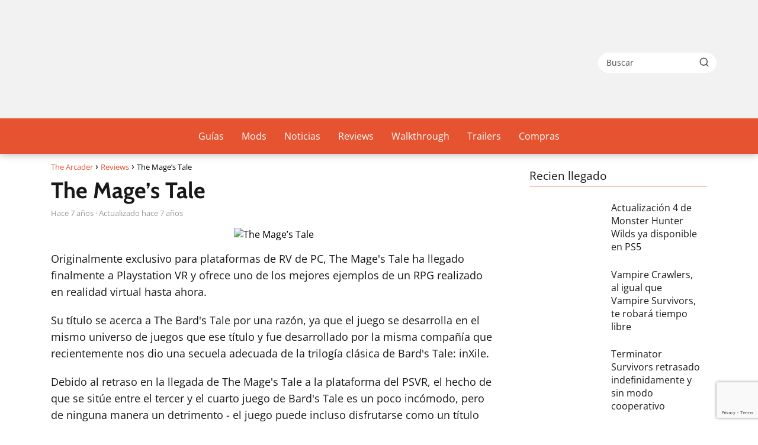

--- FILE ---
content_type: text/html; charset=utf-8
request_url: https://www.google.com/recaptcha/api2/anchor?ar=1&k=6Ld47YQUAAAAAKQ86K7QL5pGgUmCiPy1ZitLauO8&co=aHR0cHM6Ly90aGVhcmNhZGVyLmNvbTo0NDM.&hl=en&v=PoyoqOPhxBO7pBk68S4YbpHZ&size=invisible&anchor-ms=20000&execute-ms=30000&cb=myve82soq7gu
body_size: 48815
content:
<!DOCTYPE HTML><html dir="ltr" lang="en"><head><meta http-equiv="Content-Type" content="text/html; charset=UTF-8">
<meta http-equiv="X-UA-Compatible" content="IE=edge">
<title>reCAPTCHA</title>
<style type="text/css">
/* cyrillic-ext */
@font-face {
  font-family: 'Roboto';
  font-style: normal;
  font-weight: 400;
  font-stretch: 100%;
  src: url(//fonts.gstatic.com/s/roboto/v48/KFO7CnqEu92Fr1ME7kSn66aGLdTylUAMa3GUBHMdazTgWw.woff2) format('woff2');
  unicode-range: U+0460-052F, U+1C80-1C8A, U+20B4, U+2DE0-2DFF, U+A640-A69F, U+FE2E-FE2F;
}
/* cyrillic */
@font-face {
  font-family: 'Roboto';
  font-style: normal;
  font-weight: 400;
  font-stretch: 100%;
  src: url(//fonts.gstatic.com/s/roboto/v48/KFO7CnqEu92Fr1ME7kSn66aGLdTylUAMa3iUBHMdazTgWw.woff2) format('woff2');
  unicode-range: U+0301, U+0400-045F, U+0490-0491, U+04B0-04B1, U+2116;
}
/* greek-ext */
@font-face {
  font-family: 'Roboto';
  font-style: normal;
  font-weight: 400;
  font-stretch: 100%;
  src: url(//fonts.gstatic.com/s/roboto/v48/KFO7CnqEu92Fr1ME7kSn66aGLdTylUAMa3CUBHMdazTgWw.woff2) format('woff2');
  unicode-range: U+1F00-1FFF;
}
/* greek */
@font-face {
  font-family: 'Roboto';
  font-style: normal;
  font-weight: 400;
  font-stretch: 100%;
  src: url(//fonts.gstatic.com/s/roboto/v48/KFO7CnqEu92Fr1ME7kSn66aGLdTylUAMa3-UBHMdazTgWw.woff2) format('woff2');
  unicode-range: U+0370-0377, U+037A-037F, U+0384-038A, U+038C, U+038E-03A1, U+03A3-03FF;
}
/* math */
@font-face {
  font-family: 'Roboto';
  font-style: normal;
  font-weight: 400;
  font-stretch: 100%;
  src: url(//fonts.gstatic.com/s/roboto/v48/KFO7CnqEu92Fr1ME7kSn66aGLdTylUAMawCUBHMdazTgWw.woff2) format('woff2');
  unicode-range: U+0302-0303, U+0305, U+0307-0308, U+0310, U+0312, U+0315, U+031A, U+0326-0327, U+032C, U+032F-0330, U+0332-0333, U+0338, U+033A, U+0346, U+034D, U+0391-03A1, U+03A3-03A9, U+03B1-03C9, U+03D1, U+03D5-03D6, U+03F0-03F1, U+03F4-03F5, U+2016-2017, U+2034-2038, U+203C, U+2040, U+2043, U+2047, U+2050, U+2057, U+205F, U+2070-2071, U+2074-208E, U+2090-209C, U+20D0-20DC, U+20E1, U+20E5-20EF, U+2100-2112, U+2114-2115, U+2117-2121, U+2123-214F, U+2190, U+2192, U+2194-21AE, U+21B0-21E5, U+21F1-21F2, U+21F4-2211, U+2213-2214, U+2216-22FF, U+2308-230B, U+2310, U+2319, U+231C-2321, U+2336-237A, U+237C, U+2395, U+239B-23B7, U+23D0, U+23DC-23E1, U+2474-2475, U+25AF, U+25B3, U+25B7, U+25BD, U+25C1, U+25CA, U+25CC, U+25FB, U+266D-266F, U+27C0-27FF, U+2900-2AFF, U+2B0E-2B11, U+2B30-2B4C, U+2BFE, U+3030, U+FF5B, U+FF5D, U+1D400-1D7FF, U+1EE00-1EEFF;
}
/* symbols */
@font-face {
  font-family: 'Roboto';
  font-style: normal;
  font-weight: 400;
  font-stretch: 100%;
  src: url(//fonts.gstatic.com/s/roboto/v48/KFO7CnqEu92Fr1ME7kSn66aGLdTylUAMaxKUBHMdazTgWw.woff2) format('woff2');
  unicode-range: U+0001-000C, U+000E-001F, U+007F-009F, U+20DD-20E0, U+20E2-20E4, U+2150-218F, U+2190, U+2192, U+2194-2199, U+21AF, U+21E6-21F0, U+21F3, U+2218-2219, U+2299, U+22C4-22C6, U+2300-243F, U+2440-244A, U+2460-24FF, U+25A0-27BF, U+2800-28FF, U+2921-2922, U+2981, U+29BF, U+29EB, U+2B00-2BFF, U+4DC0-4DFF, U+FFF9-FFFB, U+10140-1018E, U+10190-1019C, U+101A0, U+101D0-101FD, U+102E0-102FB, U+10E60-10E7E, U+1D2C0-1D2D3, U+1D2E0-1D37F, U+1F000-1F0FF, U+1F100-1F1AD, U+1F1E6-1F1FF, U+1F30D-1F30F, U+1F315, U+1F31C, U+1F31E, U+1F320-1F32C, U+1F336, U+1F378, U+1F37D, U+1F382, U+1F393-1F39F, U+1F3A7-1F3A8, U+1F3AC-1F3AF, U+1F3C2, U+1F3C4-1F3C6, U+1F3CA-1F3CE, U+1F3D4-1F3E0, U+1F3ED, U+1F3F1-1F3F3, U+1F3F5-1F3F7, U+1F408, U+1F415, U+1F41F, U+1F426, U+1F43F, U+1F441-1F442, U+1F444, U+1F446-1F449, U+1F44C-1F44E, U+1F453, U+1F46A, U+1F47D, U+1F4A3, U+1F4B0, U+1F4B3, U+1F4B9, U+1F4BB, U+1F4BF, U+1F4C8-1F4CB, U+1F4D6, U+1F4DA, U+1F4DF, U+1F4E3-1F4E6, U+1F4EA-1F4ED, U+1F4F7, U+1F4F9-1F4FB, U+1F4FD-1F4FE, U+1F503, U+1F507-1F50B, U+1F50D, U+1F512-1F513, U+1F53E-1F54A, U+1F54F-1F5FA, U+1F610, U+1F650-1F67F, U+1F687, U+1F68D, U+1F691, U+1F694, U+1F698, U+1F6AD, U+1F6B2, U+1F6B9-1F6BA, U+1F6BC, U+1F6C6-1F6CF, U+1F6D3-1F6D7, U+1F6E0-1F6EA, U+1F6F0-1F6F3, U+1F6F7-1F6FC, U+1F700-1F7FF, U+1F800-1F80B, U+1F810-1F847, U+1F850-1F859, U+1F860-1F887, U+1F890-1F8AD, U+1F8B0-1F8BB, U+1F8C0-1F8C1, U+1F900-1F90B, U+1F93B, U+1F946, U+1F984, U+1F996, U+1F9E9, U+1FA00-1FA6F, U+1FA70-1FA7C, U+1FA80-1FA89, U+1FA8F-1FAC6, U+1FACE-1FADC, U+1FADF-1FAE9, U+1FAF0-1FAF8, U+1FB00-1FBFF;
}
/* vietnamese */
@font-face {
  font-family: 'Roboto';
  font-style: normal;
  font-weight: 400;
  font-stretch: 100%;
  src: url(//fonts.gstatic.com/s/roboto/v48/KFO7CnqEu92Fr1ME7kSn66aGLdTylUAMa3OUBHMdazTgWw.woff2) format('woff2');
  unicode-range: U+0102-0103, U+0110-0111, U+0128-0129, U+0168-0169, U+01A0-01A1, U+01AF-01B0, U+0300-0301, U+0303-0304, U+0308-0309, U+0323, U+0329, U+1EA0-1EF9, U+20AB;
}
/* latin-ext */
@font-face {
  font-family: 'Roboto';
  font-style: normal;
  font-weight: 400;
  font-stretch: 100%;
  src: url(//fonts.gstatic.com/s/roboto/v48/KFO7CnqEu92Fr1ME7kSn66aGLdTylUAMa3KUBHMdazTgWw.woff2) format('woff2');
  unicode-range: U+0100-02BA, U+02BD-02C5, U+02C7-02CC, U+02CE-02D7, U+02DD-02FF, U+0304, U+0308, U+0329, U+1D00-1DBF, U+1E00-1E9F, U+1EF2-1EFF, U+2020, U+20A0-20AB, U+20AD-20C0, U+2113, U+2C60-2C7F, U+A720-A7FF;
}
/* latin */
@font-face {
  font-family: 'Roboto';
  font-style: normal;
  font-weight: 400;
  font-stretch: 100%;
  src: url(//fonts.gstatic.com/s/roboto/v48/KFO7CnqEu92Fr1ME7kSn66aGLdTylUAMa3yUBHMdazQ.woff2) format('woff2');
  unicode-range: U+0000-00FF, U+0131, U+0152-0153, U+02BB-02BC, U+02C6, U+02DA, U+02DC, U+0304, U+0308, U+0329, U+2000-206F, U+20AC, U+2122, U+2191, U+2193, U+2212, U+2215, U+FEFF, U+FFFD;
}
/* cyrillic-ext */
@font-face {
  font-family: 'Roboto';
  font-style: normal;
  font-weight: 500;
  font-stretch: 100%;
  src: url(//fonts.gstatic.com/s/roboto/v48/KFO7CnqEu92Fr1ME7kSn66aGLdTylUAMa3GUBHMdazTgWw.woff2) format('woff2');
  unicode-range: U+0460-052F, U+1C80-1C8A, U+20B4, U+2DE0-2DFF, U+A640-A69F, U+FE2E-FE2F;
}
/* cyrillic */
@font-face {
  font-family: 'Roboto';
  font-style: normal;
  font-weight: 500;
  font-stretch: 100%;
  src: url(//fonts.gstatic.com/s/roboto/v48/KFO7CnqEu92Fr1ME7kSn66aGLdTylUAMa3iUBHMdazTgWw.woff2) format('woff2');
  unicode-range: U+0301, U+0400-045F, U+0490-0491, U+04B0-04B1, U+2116;
}
/* greek-ext */
@font-face {
  font-family: 'Roboto';
  font-style: normal;
  font-weight: 500;
  font-stretch: 100%;
  src: url(//fonts.gstatic.com/s/roboto/v48/KFO7CnqEu92Fr1ME7kSn66aGLdTylUAMa3CUBHMdazTgWw.woff2) format('woff2');
  unicode-range: U+1F00-1FFF;
}
/* greek */
@font-face {
  font-family: 'Roboto';
  font-style: normal;
  font-weight: 500;
  font-stretch: 100%;
  src: url(//fonts.gstatic.com/s/roboto/v48/KFO7CnqEu92Fr1ME7kSn66aGLdTylUAMa3-UBHMdazTgWw.woff2) format('woff2');
  unicode-range: U+0370-0377, U+037A-037F, U+0384-038A, U+038C, U+038E-03A1, U+03A3-03FF;
}
/* math */
@font-face {
  font-family: 'Roboto';
  font-style: normal;
  font-weight: 500;
  font-stretch: 100%;
  src: url(//fonts.gstatic.com/s/roboto/v48/KFO7CnqEu92Fr1ME7kSn66aGLdTylUAMawCUBHMdazTgWw.woff2) format('woff2');
  unicode-range: U+0302-0303, U+0305, U+0307-0308, U+0310, U+0312, U+0315, U+031A, U+0326-0327, U+032C, U+032F-0330, U+0332-0333, U+0338, U+033A, U+0346, U+034D, U+0391-03A1, U+03A3-03A9, U+03B1-03C9, U+03D1, U+03D5-03D6, U+03F0-03F1, U+03F4-03F5, U+2016-2017, U+2034-2038, U+203C, U+2040, U+2043, U+2047, U+2050, U+2057, U+205F, U+2070-2071, U+2074-208E, U+2090-209C, U+20D0-20DC, U+20E1, U+20E5-20EF, U+2100-2112, U+2114-2115, U+2117-2121, U+2123-214F, U+2190, U+2192, U+2194-21AE, U+21B0-21E5, U+21F1-21F2, U+21F4-2211, U+2213-2214, U+2216-22FF, U+2308-230B, U+2310, U+2319, U+231C-2321, U+2336-237A, U+237C, U+2395, U+239B-23B7, U+23D0, U+23DC-23E1, U+2474-2475, U+25AF, U+25B3, U+25B7, U+25BD, U+25C1, U+25CA, U+25CC, U+25FB, U+266D-266F, U+27C0-27FF, U+2900-2AFF, U+2B0E-2B11, U+2B30-2B4C, U+2BFE, U+3030, U+FF5B, U+FF5D, U+1D400-1D7FF, U+1EE00-1EEFF;
}
/* symbols */
@font-face {
  font-family: 'Roboto';
  font-style: normal;
  font-weight: 500;
  font-stretch: 100%;
  src: url(//fonts.gstatic.com/s/roboto/v48/KFO7CnqEu92Fr1ME7kSn66aGLdTylUAMaxKUBHMdazTgWw.woff2) format('woff2');
  unicode-range: U+0001-000C, U+000E-001F, U+007F-009F, U+20DD-20E0, U+20E2-20E4, U+2150-218F, U+2190, U+2192, U+2194-2199, U+21AF, U+21E6-21F0, U+21F3, U+2218-2219, U+2299, U+22C4-22C6, U+2300-243F, U+2440-244A, U+2460-24FF, U+25A0-27BF, U+2800-28FF, U+2921-2922, U+2981, U+29BF, U+29EB, U+2B00-2BFF, U+4DC0-4DFF, U+FFF9-FFFB, U+10140-1018E, U+10190-1019C, U+101A0, U+101D0-101FD, U+102E0-102FB, U+10E60-10E7E, U+1D2C0-1D2D3, U+1D2E0-1D37F, U+1F000-1F0FF, U+1F100-1F1AD, U+1F1E6-1F1FF, U+1F30D-1F30F, U+1F315, U+1F31C, U+1F31E, U+1F320-1F32C, U+1F336, U+1F378, U+1F37D, U+1F382, U+1F393-1F39F, U+1F3A7-1F3A8, U+1F3AC-1F3AF, U+1F3C2, U+1F3C4-1F3C6, U+1F3CA-1F3CE, U+1F3D4-1F3E0, U+1F3ED, U+1F3F1-1F3F3, U+1F3F5-1F3F7, U+1F408, U+1F415, U+1F41F, U+1F426, U+1F43F, U+1F441-1F442, U+1F444, U+1F446-1F449, U+1F44C-1F44E, U+1F453, U+1F46A, U+1F47D, U+1F4A3, U+1F4B0, U+1F4B3, U+1F4B9, U+1F4BB, U+1F4BF, U+1F4C8-1F4CB, U+1F4D6, U+1F4DA, U+1F4DF, U+1F4E3-1F4E6, U+1F4EA-1F4ED, U+1F4F7, U+1F4F9-1F4FB, U+1F4FD-1F4FE, U+1F503, U+1F507-1F50B, U+1F50D, U+1F512-1F513, U+1F53E-1F54A, U+1F54F-1F5FA, U+1F610, U+1F650-1F67F, U+1F687, U+1F68D, U+1F691, U+1F694, U+1F698, U+1F6AD, U+1F6B2, U+1F6B9-1F6BA, U+1F6BC, U+1F6C6-1F6CF, U+1F6D3-1F6D7, U+1F6E0-1F6EA, U+1F6F0-1F6F3, U+1F6F7-1F6FC, U+1F700-1F7FF, U+1F800-1F80B, U+1F810-1F847, U+1F850-1F859, U+1F860-1F887, U+1F890-1F8AD, U+1F8B0-1F8BB, U+1F8C0-1F8C1, U+1F900-1F90B, U+1F93B, U+1F946, U+1F984, U+1F996, U+1F9E9, U+1FA00-1FA6F, U+1FA70-1FA7C, U+1FA80-1FA89, U+1FA8F-1FAC6, U+1FACE-1FADC, U+1FADF-1FAE9, U+1FAF0-1FAF8, U+1FB00-1FBFF;
}
/* vietnamese */
@font-face {
  font-family: 'Roboto';
  font-style: normal;
  font-weight: 500;
  font-stretch: 100%;
  src: url(//fonts.gstatic.com/s/roboto/v48/KFO7CnqEu92Fr1ME7kSn66aGLdTylUAMa3OUBHMdazTgWw.woff2) format('woff2');
  unicode-range: U+0102-0103, U+0110-0111, U+0128-0129, U+0168-0169, U+01A0-01A1, U+01AF-01B0, U+0300-0301, U+0303-0304, U+0308-0309, U+0323, U+0329, U+1EA0-1EF9, U+20AB;
}
/* latin-ext */
@font-face {
  font-family: 'Roboto';
  font-style: normal;
  font-weight: 500;
  font-stretch: 100%;
  src: url(//fonts.gstatic.com/s/roboto/v48/KFO7CnqEu92Fr1ME7kSn66aGLdTylUAMa3KUBHMdazTgWw.woff2) format('woff2');
  unicode-range: U+0100-02BA, U+02BD-02C5, U+02C7-02CC, U+02CE-02D7, U+02DD-02FF, U+0304, U+0308, U+0329, U+1D00-1DBF, U+1E00-1E9F, U+1EF2-1EFF, U+2020, U+20A0-20AB, U+20AD-20C0, U+2113, U+2C60-2C7F, U+A720-A7FF;
}
/* latin */
@font-face {
  font-family: 'Roboto';
  font-style: normal;
  font-weight: 500;
  font-stretch: 100%;
  src: url(//fonts.gstatic.com/s/roboto/v48/KFO7CnqEu92Fr1ME7kSn66aGLdTylUAMa3yUBHMdazQ.woff2) format('woff2');
  unicode-range: U+0000-00FF, U+0131, U+0152-0153, U+02BB-02BC, U+02C6, U+02DA, U+02DC, U+0304, U+0308, U+0329, U+2000-206F, U+20AC, U+2122, U+2191, U+2193, U+2212, U+2215, U+FEFF, U+FFFD;
}
/* cyrillic-ext */
@font-face {
  font-family: 'Roboto';
  font-style: normal;
  font-weight: 900;
  font-stretch: 100%;
  src: url(//fonts.gstatic.com/s/roboto/v48/KFO7CnqEu92Fr1ME7kSn66aGLdTylUAMa3GUBHMdazTgWw.woff2) format('woff2');
  unicode-range: U+0460-052F, U+1C80-1C8A, U+20B4, U+2DE0-2DFF, U+A640-A69F, U+FE2E-FE2F;
}
/* cyrillic */
@font-face {
  font-family: 'Roboto';
  font-style: normal;
  font-weight: 900;
  font-stretch: 100%;
  src: url(//fonts.gstatic.com/s/roboto/v48/KFO7CnqEu92Fr1ME7kSn66aGLdTylUAMa3iUBHMdazTgWw.woff2) format('woff2');
  unicode-range: U+0301, U+0400-045F, U+0490-0491, U+04B0-04B1, U+2116;
}
/* greek-ext */
@font-face {
  font-family: 'Roboto';
  font-style: normal;
  font-weight: 900;
  font-stretch: 100%;
  src: url(//fonts.gstatic.com/s/roboto/v48/KFO7CnqEu92Fr1ME7kSn66aGLdTylUAMa3CUBHMdazTgWw.woff2) format('woff2');
  unicode-range: U+1F00-1FFF;
}
/* greek */
@font-face {
  font-family: 'Roboto';
  font-style: normal;
  font-weight: 900;
  font-stretch: 100%;
  src: url(//fonts.gstatic.com/s/roboto/v48/KFO7CnqEu92Fr1ME7kSn66aGLdTylUAMa3-UBHMdazTgWw.woff2) format('woff2');
  unicode-range: U+0370-0377, U+037A-037F, U+0384-038A, U+038C, U+038E-03A1, U+03A3-03FF;
}
/* math */
@font-face {
  font-family: 'Roboto';
  font-style: normal;
  font-weight: 900;
  font-stretch: 100%;
  src: url(//fonts.gstatic.com/s/roboto/v48/KFO7CnqEu92Fr1ME7kSn66aGLdTylUAMawCUBHMdazTgWw.woff2) format('woff2');
  unicode-range: U+0302-0303, U+0305, U+0307-0308, U+0310, U+0312, U+0315, U+031A, U+0326-0327, U+032C, U+032F-0330, U+0332-0333, U+0338, U+033A, U+0346, U+034D, U+0391-03A1, U+03A3-03A9, U+03B1-03C9, U+03D1, U+03D5-03D6, U+03F0-03F1, U+03F4-03F5, U+2016-2017, U+2034-2038, U+203C, U+2040, U+2043, U+2047, U+2050, U+2057, U+205F, U+2070-2071, U+2074-208E, U+2090-209C, U+20D0-20DC, U+20E1, U+20E5-20EF, U+2100-2112, U+2114-2115, U+2117-2121, U+2123-214F, U+2190, U+2192, U+2194-21AE, U+21B0-21E5, U+21F1-21F2, U+21F4-2211, U+2213-2214, U+2216-22FF, U+2308-230B, U+2310, U+2319, U+231C-2321, U+2336-237A, U+237C, U+2395, U+239B-23B7, U+23D0, U+23DC-23E1, U+2474-2475, U+25AF, U+25B3, U+25B7, U+25BD, U+25C1, U+25CA, U+25CC, U+25FB, U+266D-266F, U+27C0-27FF, U+2900-2AFF, U+2B0E-2B11, U+2B30-2B4C, U+2BFE, U+3030, U+FF5B, U+FF5D, U+1D400-1D7FF, U+1EE00-1EEFF;
}
/* symbols */
@font-face {
  font-family: 'Roboto';
  font-style: normal;
  font-weight: 900;
  font-stretch: 100%;
  src: url(//fonts.gstatic.com/s/roboto/v48/KFO7CnqEu92Fr1ME7kSn66aGLdTylUAMaxKUBHMdazTgWw.woff2) format('woff2');
  unicode-range: U+0001-000C, U+000E-001F, U+007F-009F, U+20DD-20E0, U+20E2-20E4, U+2150-218F, U+2190, U+2192, U+2194-2199, U+21AF, U+21E6-21F0, U+21F3, U+2218-2219, U+2299, U+22C4-22C6, U+2300-243F, U+2440-244A, U+2460-24FF, U+25A0-27BF, U+2800-28FF, U+2921-2922, U+2981, U+29BF, U+29EB, U+2B00-2BFF, U+4DC0-4DFF, U+FFF9-FFFB, U+10140-1018E, U+10190-1019C, U+101A0, U+101D0-101FD, U+102E0-102FB, U+10E60-10E7E, U+1D2C0-1D2D3, U+1D2E0-1D37F, U+1F000-1F0FF, U+1F100-1F1AD, U+1F1E6-1F1FF, U+1F30D-1F30F, U+1F315, U+1F31C, U+1F31E, U+1F320-1F32C, U+1F336, U+1F378, U+1F37D, U+1F382, U+1F393-1F39F, U+1F3A7-1F3A8, U+1F3AC-1F3AF, U+1F3C2, U+1F3C4-1F3C6, U+1F3CA-1F3CE, U+1F3D4-1F3E0, U+1F3ED, U+1F3F1-1F3F3, U+1F3F5-1F3F7, U+1F408, U+1F415, U+1F41F, U+1F426, U+1F43F, U+1F441-1F442, U+1F444, U+1F446-1F449, U+1F44C-1F44E, U+1F453, U+1F46A, U+1F47D, U+1F4A3, U+1F4B0, U+1F4B3, U+1F4B9, U+1F4BB, U+1F4BF, U+1F4C8-1F4CB, U+1F4D6, U+1F4DA, U+1F4DF, U+1F4E3-1F4E6, U+1F4EA-1F4ED, U+1F4F7, U+1F4F9-1F4FB, U+1F4FD-1F4FE, U+1F503, U+1F507-1F50B, U+1F50D, U+1F512-1F513, U+1F53E-1F54A, U+1F54F-1F5FA, U+1F610, U+1F650-1F67F, U+1F687, U+1F68D, U+1F691, U+1F694, U+1F698, U+1F6AD, U+1F6B2, U+1F6B9-1F6BA, U+1F6BC, U+1F6C6-1F6CF, U+1F6D3-1F6D7, U+1F6E0-1F6EA, U+1F6F0-1F6F3, U+1F6F7-1F6FC, U+1F700-1F7FF, U+1F800-1F80B, U+1F810-1F847, U+1F850-1F859, U+1F860-1F887, U+1F890-1F8AD, U+1F8B0-1F8BB, U+1F8C0-1F8C1, U+1F900-1F90B, U+1F93B, U+1F946, U+1F984, U+1F996, U+1F9E9, U+1FA00-1FA6F, U+1FA70-1FA7C, U+1FA80-1FA89, U+1FA8F-1FAC6, U+1FACE-1FADC, U+1FADF-1FAE9, U+1FAF0-1FAF8, U+1FB00-1FBFF;
}
/* vietnamese */
@font-face {
  font-family: 'Roboto';
  font-style: normal;
  font-weight: 900;
  font-stretch: 100%;
  src: url(//fonts.gstatic.com/s/roboto/v48/KFO7CnqEu92Fr1ME7kSn66aGLdTylUAMa3OUBHMdazTgWw.woff2) format('woff2');
  unicode-range: U+0102-0103, U+0110-0111, U+0128-0129, U+0168-0169, U+01A0-01A1, U+01AF-01B0, U+0300-0301, U+0303-0304, U+0308-0309, U+0323, U+0329, U+1EA0-1EF9, U+20AB;
}
/* latin-ext */
@font-face {
  font-family: 'Roboto';
  font-style: normal;
  font-weight: 900;
  font-stretch: 100%;
  src: url(//fonts.gstatic.com/s/roboto/v48/KFO7CnqEu92Fr1ME7kSn66aGLdTylUAMa3KUBHMdazTgWw.woff2) format('woff2');
  unicode-range: U+0100-02BA, U+02BD-02C5, U+02C7-02CC, U+02CE-02D7, U+02DD-02FF, U+0304, U+0308, U+0329, U+1D00-1DBF, U+1E00-1E9F, U+1EF2-1EFF, U+2020, U+20A0-20AB, U+20AD-20C0, U+2113, U+2C60-2C7F, U+A720-A7FF;
}
/* latin */
@font-face {
  font-family: 'Roboto';
  font-style: normal;
  font-weight: 900;
  font-stretch: 100%;
  src: url(//fonts.gstatic.com/s/roboto/v48/KFO7CnqEu92Fr1ME7kSn66aGLdTylUAMa3yUBHMdazQ.woff2) format('woff2');
  unicode-range: U+0000-00FF, U+0131, U+0152-0153, U+02BB-02BC, U+02C6, U+02DA, U+02DC, U+0304, U+0308, U+0329, U+2000-206F, U+20AC, U+2122, U+2191, U+2193, U+2212, U+2215, U+FEFF, U+FFFD;
}

</style>
<link rel="stylesheet" type="text/css" href="https://www.gstatic.com/recaptcha/releases/PoyoqOPhxBO7pBk68S4YbpHZ/styles__ltr.css">
<script nonce="aJCGFoBIcfzfiIrbIQ99Bw" type="text/javascript">window['__recaptcha_api'] = 'https://www.google.com/recaptcha/api2/';</script>
<script type="text/javascript" src="https://www.gstatic.com/recaptcha/releases/PoyoqOPhxBO7pBk68S4YbpHZ/recaptcha__en.js" nonce="aJCGFoBIcfzfiIrbIQ99Bw">
      
    </script></head>
<body><div id="rc-anchor-alert" class="rc-anchor-alert"></div>
<input type="hidden" id="recaptcha-token" value="[base64]">
<script type="text/javascript" nonce="aJCGFoBIcfzfiIrbIQ99Bw">
      recaptcha.anchor.Main.init("[\x22ainput\x22,[\x22bgdata\x22,\x22\x22,\[base64]/[base64]/[base64]/bmV3IHJbeF0oY1swXSk6RT09Mj9uZXcgclt4XShjWzBdLGNbMV0pOkU9PTM/bmV3IHJbeF0oY1swXSxjWzFdLGNbMl0pOkU9PTQ/[base64]/[base64]/[base64]/[base64]/[base64]/[base64]/[base64]/[base64]\x22,\[base64]\\u003d\\u003d\x22,\x22wqrCh13CsCIiSwlnwrwaFmobwpbClsKqwo1Yw7hzw57DisK0wo02w5sSwp/DnQvCujLCkMKYwqfDmT/[base64]/wo7CpCLDnTHCosK+wq3CncOjR8OUwrfCh8OPfHfCtnnDsQ7DvcOqwo9Iwp/[base64]/[base64]/w5N5wq3ClTbDuBkRw5vDpj/Cn8O+XgI+w418w7YHwqUsN8KwwrwGH8KrwqfCucKvRMKqfxRDw6DCqsKxPBJNEm/CqMK+w6jCnijDtDbCrcKQDwzDj8ODw43CghIUU8OYwrAtQEkNcMOGwqXDlRzDoU0JwoR3TMKcQgJdwrvDssOsc2UweRrDtsKaHnjClSLCosKPdsOUZU8nwo5tcsKcwqXChzF+L8OJOcKxPkDChcOjwpp7w4zCmVLDjMK/woUmXC8fw6fDhsKfwoNEw71SEsKMYyppwq3Dr8KyMm3DmBbCtzhJQ8O1w5BwAsOiTWMow7LCmDZnfMKDYcOww6jDssOgK8KcwpTDn0bCuMOOI1QFNgQjfHPDtQXDhcK8A8KbWcO/ZV3DsV82dxAVMMOjw5gOw63DmAoHLkVkCMOuwphvaktjdwtMw5lMwrgwNiAGD8Kew7NlwpUEd01KMnp1AD/Cm8O0H3EXwoHCoMOrMcOaCmzDmjHCmyIqfyrDnsKud8K/dsO6wofDvU7DkCZtw5HDuyPCp8KJwr4MYcOuw4d6wo8PwpPDhcOJw5DDqcKgF8OhAzteR8KMPGUtW8KSw5bDrxjDisO4wr7ClsOvJh3Cm1RpRMK8EAvCocOJBsOAe3vCn8OGYsOfGMKfwp/DrVU1w6oDwq3DosOmwr5YTj/DscOcw5gTEzNYw71GS8OsYQXCr8ORempXw7XCvn45HMO4UHHDu8Otw43CuS/Ck0HCgcK5w5rCkGQhc8KaJDvCqGTDlsKAw4R1wrHCvMKHwq0vJH7DtBAswpZRP8OVUltJAsKdwpVcXcOZwpPDvMORCX/CssK+w7HCpxnDiMKDw5DDmMK1wps7wrd+bxhKw7PDuVVEfMOgw57ClMKzZcOXw5TDicO3wppGSA5EEMKhZcKTwoMcBcKWPsOUVcOHw4/DrX7CmXPDo8OMwrPCm8KAwpNvbMOvwojDtlkfGyjChT8aw7w2woV4wrvCjU/Dr8Okw43Dp3BKwqTCuMOuEiDCm8OFw7NUwqjCsiZ3w41KwpkAw6hcw6DDgcO3W8KywqE1woEHG8KrGcOhVi/Cp3fDgcOpV8O4cMKpwqFyw7JhNsO+w7olwo1vw640JMK0w6vCvMK4f2sEwrs2wp3DmcO4E8OMw6DCn8Kgw51Dw6XDpMK1w6/Cq8OQEBISwoF2w6IMIDNHwqZgD8OIJsOPwoghw4puwrHDrcKVwp9+d8OIwp3CjMOIYlzDu8OuRQ9mw41JFk/CjMKsBMO/wrXDmcK7w6XDrhUZw4vCosO/w7YVw7rDvivChcOZwrTCvcKdwq4YLTvCoV1XesO9RcK7dsKPHMO/Q8O1woJhDxDDi8O9WcOwZwZnJcKQw6A4w4PCr8KcwqgWw6/[base64]/[base64]/wrEjfEJqw7gkwrjCgcOUw401GMOqXcOdHcKAKmzCk2/Dv0whwozCnMO9ZE0QWn7ChwIjPWbCqsKqHEzDqHvChm7CqCpew5hCQ2zCjcKyfMOew5zCmsKMw4vDkUwvN8O0ajHDsMOmw6bCki7CoQ/CiMO+OsOIS8KHw6FZworCnihIJlh4wrZlwrNjOG0jXwdzwpExwrpvwo7DnQMUWGnCl8KNwrgMw6xFwr/Co8O0wq7CmcOPTcO1KzJkw5wDwrkEw6wgw6Erwr3DvhPCum/CtcOSwrRmL2xhwqTDkcKcKsOZQ1kbwp8GGSkNUMOpTTIxZsKNDMOMw43DncKJe27CpcKFTStgXXlyw5zDhirCnkLDngF5Q8KOBS/DiHw6YcO9MsKVQsOiw5vCh8Kbd1Jcw6zDkcOrwoobBRoOb2/[base64]/DoBLDn8KLBcOmfETDh8KEw4gwMjx6wqDCssOQen/DigEgwqnDtcODwr3DkcOsS8KOIF4mRFVRwooBw6FFw4Z1w5XCn2LDkArDsCZ5wpzDr0E4wplFaX4Aw4/Csj/DkMOfLx1MB2bDinLDs8KMF1HCgcOTw7FkDk0twpwcBMKoK8KjwqNww7UxYMKxdsKiwrVDwrfDpWvCtMK/w4wESMKpwrR+Pm7Cr1AeI8K3fMOsFMKaccKRdU3DjT7DjhDDqmnDqyrDuMOnwqt+wpALw5XCjMKXw4fDl3lKw5BNMcOMwrPCicKvw5LCjgFnVcKBXMKEw5w3I1/DrMOGwpcXD8K5esOSHkvDocKOw6ptNk9MbinDggXDnsKtfDLDiUJQw6LCszrClT/DocK3K3LDjj3CpcOcEBYswoUowoI4IsKVSmF4w5nCoFHCpsKMF3vCvljDpQZIwr/CklPCicKlw57CuydBV8K9WMKqw7Nwd8K8w6EEfsKfwp7CsT5/bToQBlTCqitZwos5PGw4TDUCw7AQwrPDuT9sCsOObEXCkS3CjQLDusKMYcKmw51fXDU5wroRa2U7V8O6Smw3w4/Dhi5kwqpuScKSbxAuFMKSw43DjcOFw47DvcOTaMO0wqYFQMKCw47DuMOwwrfDkEYMegHDoF4qwqfCuEvDkhgvwrYvHMOhwpLClMOiwpXCj8O0JXPDmGYRwrnDrsO9CcO0w6o1w5rDq0LDuw3DqHHCrllhfsOTYAXDqjFFw5PDgGMswqo/w410ABjDvMOIM8OAYMOadMO/WsKlVMOEQBZaFcKQdsOrEk5kw7XDmQXCplfDmxrCl2/[base64]/CtMOqb0TDr8KNwrDCokHDjHnDgMOuSQcjF8K8w6N9w77DsXbDtMOGK8KMXw3DuXLDoMKnPcOCdloPw6AEf8OKwogaM8OQLgcLwpTCvsOkwrx7wog0eGHDrnM9wqXDhsKAwp/[base64]/w4p4worDj3oNw4sSRBnDlmZ7wpzDkUHDvELDvsKgX2LDkcO5woDCjcKEw44mHCUZw48WDMOJbcOGJF7CkcKVwpLChcOOFcOhwr0BI8OKwpDCpMKtwqllC8KLbMK0UgLCrsO/wr4kwo9Dwq7DqWTCucOjw4bCig7DnMKNwo/DtcKRJcOkYldNwq7CpwwOSMKiwqnDs8K8w6zCqMKnV8KSw5/Dg8OjP8OlwrbDj8K6wrzDo1M6BVN1w57CvRnClGEuw7FZKjZAwrEWaMOcwoIswo7DisKsCMKnACdjZH/[base64]/CqcK4wr89FVfDksOzwoRXwpY2CcO/[base64]/DisKJAGXCo2/Coy3Cm8Kfw6HDsERjDcOvbcOwXMKTwqxiw4HCoD7DrMK4w54GIcOyU8KPXcK7ZMKQw5xgw4pywqdVUcOhwqLDk8Knwol1wrXDncORw7xXw5c2wqwhwojDr1lMw6QMw6bCs8KKwpvCsG3CiWPCulPDuAfDisKXwoHCjcKjw4lbfC1nMG5gEX/DnlnCvsOHw4PDhMKsecKBw4s0OTXCmGEsaQXCmGBuQMKgEcKsIDXCoXDDniLColnDtDPCi8OXNVhww5bDgcOrZU/ChcKKL8Oxw4ljwpbDisOCworCsMO9w4XDrMKnTMKVT1vDgMKyZU04w6/DrznCuMKIKMKnwo5ww5PCssKMw6R5wqTDlm4OOsOEw6AQK30vUyEzQHMUdMOew5tGTyvCvnHCt09jRGHClsKhw7djdytnwrM0GR5RdFZmw6Jywo9Xwr4EwrjCsAbDiUzDqwzCpSXDl0djDm0QenjCiDl8G8Kpw4/[base64]/[base64]/Dv0Z+w5zCjG/Dq8O5w7zCvSXCocOXWhs3wp9vw5AOwr7Dr8OZeSZHwrcNwqJ1LcOPBMOqdcORc1Y3TsKpOxnDr8O3ZMO3LzF/w4zDm8O1w7zCoMKSDG1fw6tNOUbCs0jDisO9NcKYwpbDkw7DmcOsw4t2w7gWwrpow6RJw6jChBl5w5gncxVSwqPDhMK5w5bCkMKnwoDDvcKEwoAZXG0bT8KOw7kIb1EqDzpCLk/Dl8KrwpA6CsKyw4cOaMKdakXCkwHDs8K0wrrDuAQEw6/CpBZfFMKLw6fDsGQ7X8OvSXLDk8KTw4LCtMKgC8KGJsOawpnCtzLDkglaRy3DpMK2JMKUwpfCgxHClcKDw6sbw5vCnx3CvBPCtcOxc8KGw68dUsO3w7vDksO5w40GwqjDiSzCmhtrbBciDj0zTsOMMl/CgSHDjsOowo3Dg8OLw481w6DDtCpQwqV6wpLCksKFLjMABsK9VsO1bsOywo/Dn8Omw6XCtyDDllMhG8O8UMKdW8KHGMOMw4HDnngBwrXCg3hkwow3w48pw6PDhMKwwpDDrErDqGfDtcOCZx/DkXzChsOVKyN+wrZYwoLDjcOLw5cFGmLDtMKbAEFYTlk1JcKswrN0wqo/DA4Dw7oBwrfCoMOUw6jDrMO3wpldQMOZw6Rcw6XDpsO5w6xZWsOxAgLDmMONwq9lcsKZwq7CpsOnb8OIwr8uwqtIw5g0w4fDscKvw5p5w6/DkVTCjU4DwrXCuXDCqxU8dGTCgSLCl8Oyw7PDqm7CoMKiwpLCvXHDlsK6fcOcw5zDj8OITBA9w5PDqMO3A13CnUVew4/DlTRCwpY1I1HDtDg5wqogKBvCp0rDoknDsH1LNwILBMK2wo5UPMKQTnHDncKRw47Dp8OXZsKvf8ODwoHCngHDvcOJNnESw4vCqwLDi8KbD8OWN8OIw7PDrMKYFcKWw77CvMOic8O6w57CsMKIwq/ChMO0WiQAw5rDmRzDhsK0w50FYcKHw6VtVcKvL8OcRyzCmsKoMMO/dcK1wrI6Q8OMwrPDn25kwrwsAhcdF8OzTRjCs1lOM8OARsKiw4rDpifDmGLCpXs2w7HCn0sLw7bCnA5xMhnDhcOcw4EFw4NmORHDklxHw4jDrUs7Nz/DksOsw7/ChQFld8OZw7kRw77CiMKAwr7DmcOce8KGw6EWOMOWYMKcYsOpJ255wqfCnMO6OMK/ckRJFMOIRy/Dt8OMwo45VD/ClWfCijbCv8O5w7bDkhjCmgbDvcOKw6EJw7FFw78Rw6PCusOnwofCmydHw5J4YjfDqcKPwoR3eVIePktXSk3DpcKJUnARBAASZMO0GMOpJ8KeXyrCqsOEFQDDl8KqOMKRw6rDjBtRITESwqoFacOhwqzCpBhILMKEXQDDgsOEwqN4w68VBcOFKTzDqh/[base64]/Cgx/[base64]/DtsO7bcKjGSo1XcKxWnjCvMOGw5jCmcOOBi7DmMOXw4/DgcKoDSI6w6nCjxDCgkofw4A6IMKDw6omwqEudMKPwpbCpirDkgIrwqTCvcKrQi3DicKzw5QuPMKxGTPDlBHDqMO/w57DuhPChcKXbhHDhDzDnD5scMKqw6wIw61nw7s2woUhwr0hZ01hA14RbsKkw6zDi8KWfFbCnj7Ci8Ogw7xPwr/CjsKrFh/Cp3ZgcMOdBcOoATHDrg4oI8OLDjDCqW/[base64]/w6c5w7xnfSgDw6LDssKMw5YKwpDDlsKxXcOvwpx6DsOFw5gOPn7Cm1Byw65Pw6wfw5UewrvCuMO2ZG3DsGHDjj/CgBHDp8KLwqvCu8OIFcO8W8OaeHo+w6Nww7bDlHvDpsOUV8Knw41SwpDCmw5wagnCjibDqhZzwq/DgxVkATrDnsKoURdTw51XR8KeI3bCsWVNKMOcw4lnw4bDpMOCax/DiMO0wp10DsOIY1HDo0IXwp9cw6l6CmUlwpnDpcOlwpYQLHh9Om7CkcK2BcKRQMObw4ZqLgAvwo1Cw4bCnFhxw7LDpcO8d8OmB8KCbcKiZFnDhmJCRC/Dh8Ouwpc3B8Oxw6rCtcKnVGjDii7DlcO0UsKlw5Ezw4LCjsKZwqrCg8KIVcOXwrDCuVYZU8KPwrjCnMOPEk7Dkk8hJMOEPGd5w43DgsOucFbDuSUdU8KkwoFNfSMwfiLCjsKKw7dGHcOBcHfDrhPCv8Kwwp5IwqYtw4fDkkzDmBcswqbCtMK3wpR/DcKUSMOWETHCmMKAP1IRwrZLLHYAQlfCnsKWwqsiYUF5FcKmwonCpFHCkMKuw5N4wpNgwozDj8KRKh0kesOAKAnCgC7DncOIwrRbNXrCkMK4SmrDhMO1w6oKw48swp8HH3/CrcKQP8KXWsOhTHBGw6nDpUZZcg7Dm1k9IMKGDElEwrHDssOsPVfClMKTfcKnwp/CsMKeDsO8wq01wqbDtsKzD8Oxw5XCl8OPe8K/[base64]/CsHHCrMOVX8O7wrgoIsKBE8O8wrPCn2NjZXchG8Ogw7gNwoY+wrhVw5nCh0HCkcOJwrMqw4DCgG4qw7sibcOwFU/Cj8KJw7/DolDDk8Khw73DolxCwoFnwqMAwrRpwrErBcO2OW3CpGvCn8OMEV/[base64]/DvmVTXWViQRjCusO/w78pwq0lw6sYH8KzAsKewp1ewqQcHiPDn8OLwqtew4fClCkqwpMIRsKNw63DtcKhXMK9BXvDoMKGw5PDsAZ6U3Nvwr0jDMOMIsK+XlvCvcOQw6vCksOTOcOkan17G29kwqjCsAsyw6rDj3vCuHgZwoDCqcOIw53DiBvDtMKaQG0TF8K3w4TDhUd1wo/DqcOcwqvDnMK+DXXCokZBAwlpWCjDgl/CuWfCjVgSw68/w4DDrMKnZFQ9w6/[base64]/bQh/wqjCgsORX8Kew4fDs1XCr2LCj8ODw43DqcOOBkbDgzzCggzDqMKKJMOzRB5+R1M1wrPCgw4cw4LDssOIPsO2wpvDnhQ/wr1fLsK/[base64]/[base64]/[base64]/WsK0PlPDliVDQ3DClFrCrCM3c8O7wr/[base64]/Dn8Ohwp47w6xIw7htwpBxByFHXUPDi8Kxw6g2b17DssOYBsKFw4rDpMKrHcKQYgjDiXbCtTgwwpPCs8OxTQPCpMO1ZcKawr4Iw6/DiSARw6pTKGU5w7rDpGfClsO+EcODwpDDq8OMwpvCsyDDh8KbT8O/[base64]/w5EWfcOEwp7DncOXK0bCtjUaDz/CiDZRwrt4w6rCh3EHJlnCmVoTUMKjCURKw4EVPnR+w7vDrsKdHUdAw6dPwqFuw4AyH8OLecOcwp7CrMOYwrXCicObw4VMw4XCih9IwoHDkgXCu8KvAzfCik7DkMO0M8OKDyoewo4gw5JfAUPDkB1AwqxIw6dRIkoRNMOBUsOGVsK7PsOiwqZFw5DCl8KgJ2/[base64]/CssKFw7J1wqoHwpLClMKLG8Oyw4DDli1Gw7kMwp1Ew4XDn8Klw5s6w4ZNKsK9IxzDiALDnsOYw7UKw4A8w4I2w4o9Wip4E8KdNsKEwpEHH0zDiwXDn8Otb3ovKsKeKGk8w6sPw6fDscOGw4zCjMK2KMKAesOyc0/DmMKABcKFw57CoMKFL8ObwrnCl1jDgm3DhTvDqDgVf8KxP8OZczjDuMKZPAE2w4LCmy/Cm0oJwp/[base64]/aMKZw6fDgEXCphjDrcOmCsKuLAXDtQ9EKMO+wpkWMsObwqkcM8Kww6ZQwrMTNMOcwrbDo8KhXTdpw5DDjsKjRRnDv1XDosOgNyTDrB5jD1Mqw43CvV7DtjrDkikjfkvDhx7Cu19GRBUow4zDiMOFYmfDh0cKHTRpKMOkw7bDkQlHwpkZw6Vxw4wrwqHCjcK/NSjDj8KAwpY2wr3DsE0RwqF8FE9QQkjCuFnCv1omwrkVc8OdOSYCw47CsMORwrHDgiAkBcOYw6h7TEkiwqXCu8K0wqLDqcOBw5rCksOgw5/DpsK4Dm1zwpTCiR5TGSbDiMOmAcOlw7zDt8Oyw6JIw5PCkcKXwr3ChMKLPWfCjTFrw7rCgUPCgW7Ds8Ozw7kWa8KPccK9LnDCtAgKw6nCs8OBwrssw7XDu8ONwrvCq2pNMMO0w6HCi8Oqw65iWsK6ZHLCj8K/MgjDisOMU8K6QR1cHn0Pw5RgcVx2dMOySMKBw7DCgMKLw7g7FsKdUMK/FzRSKsKMw6HDvFrDlW/CjVrCsXhEQcKKPMOyw7tbwpcNwqtsIyfCu8KITyXDu8K7TMO9w4tjw4xDIcOTw4TDr8O1w5HDsVTDqsKSwpHCl8KqL2nCri9ufMOXwrzDosKKwrNaIgc/PzzCt3lgwpTDkGcgw4rCh8Osw73CpMKawozDmlXDqMO7w7DDuzDCsl7CjcK+Mw9Vw71wa2TCgcO4w5PDrUDDvkHCp8K+EAAewrgWw5ZuSWQdLEcgX2IAUMKgRMO7EsO/wqLCgQPCp8OHw7EDZD1jBVzDimomw6PDsMOaw7LCsipkw5XDsHNzw4LCmV1yw58BN8KcwqNpY8KEw7UcHBQtw7vCp2xWXjQpeMOOwrdiEQAEBMKzdyfDg8KtA3/[base64]/DrsOJGsK0w71OwoXClSsZZ8O9w6IrwqfCinfCkiPDjR8Lw7F3THXCslbDtAQ2wp7DmMOOTi5gw7diBl/CgsKrw6bCtATDqhvDsjDCvMOFwodBw6A+w5bCglLCvcKmVsKcw5UQSX5Ww4IEw6J9XE5zTcKAw51QwozDpCt9wrzCiHjCvXzCunJDwqXCgcKjw6nChCYQwq58w5hBCcOZwojCrcOBwpTClMO/en0Aw6TCtMKpczfDl8O+w48VwrzDg8KZw49Af0fDjsOSPg7CpcKIwqt7c0tww7NRHsOUw57ClMOJX2cww5AldsOhw7ldAj4Ew5ZicR3DsMKdODzDsn5wVsOXwqjDtcOlwpjCt8Kkw4FUwobCksKFwp5AwozDj8OHwqDCq8KxSxYgw7XCq8O/w5fDpBsfPFtPw5HDgcKLJ0HDsWPDlMOyTz3CgcOwesK+wo/Dj8OSw6fCtsKNwoI5w68JwqkPwobDuA7CkUzDkSnDtcK5w4TClCU/wqYeTMKHJ8OPEMOwwoXDhMK+KMK1w7J+cSonFMKXYMKRwq9Bw6YcTcKrwpVYQQkAwo1XYsKCwqdsw5jDqkNEcRzDusO2wpnCs8OjNS/ChcOzwo4uwrE9wrtnOMO4dGpSPMOLRsKgGsOqMhfCsjVhw4zDnkI2w49pwoUlw73CuGkfMsOmw4XDlVY/w5nCr0LClMOhDXPDgMO7JEZ5ZFYsDMOLwpvDr2bCgcOOw7DDoFnDpcOsSjDDoxBSw71iw7BqwprCj8KRwoQTIcKlGh/CjCDDuR3CviPCmkRuw4vCisOVPis4w5UrWsKqwoAKdcOaRUZdE8OAcsO2G8O4wobDmz/Cok4vVMOtJw3CjMK4wrTDmTJ4wrJrMMOCHcOOwqLDmTxQwpLDgFYJwrPCmMKWwpbDssOmwrzCgk7DujdXw47DjhzCgMKIHmwZw5HDiMK3CHnDs8KtwoQAFWrDk3vClsKTwofCuTYZwovCmh3CiMOvw71OwrAUw7HDjDE9BMOhw5jDl2U/O8KfcsKJCS3DgcKiZBnCo8K6w50fwqkOAR/CpMKlwoMgVMKlwo4BYMOrYcKzM8OODRNSw7c5woJbwp/Do2DDqjfCnsOgwpvDq8KVN8KWw4nCkgzDkcKCecOjTmstKH8SBMKpwqvCui4/wqfCmGfCpijCuCV6w6TCs8KUw5QzEEt6wpPCsU/DnsOQemAdwrZdX8KZwqQGwoZHwoXDsWnDrBFFwoQRw6Q2w4fDucOgwpfDpcK4wrEfF8KEw4zCmwDDgsKSZ2fChS/ChcK8QV3CoMKrYyTCssOvwrtqESw0w7LDrkgoDsOrS8OTw5rDozXCr8Kpe8O/wpHDkBFABgfCuijDpsKdwqxqwqbClcOswqPDlT/DhsKuw7HCmzMvwonClAXDj8KJKE0xHRrDtcOWJnzDkMKLwpIGw7LCvU8iw5Vrw4TCsg3Cp8O2w7nCj8OqEMOXHcO2K8OGU8KIw4VSQ8Oiw4XDgkxIUcOEAsKuZ8OSF8KXAwvChsKZwr8iRxfCgT/DpsO2w4PCjyAOwp9QwqHDrkLChjx2wqHDpcK2w57Dm1g8w5tYDcKcE8KXwoR9fMKqNmMvw7vCgUbDusOawoccA8K2IAMUwo8swqYjWyXDmAsyw499w6RXw5HCv1/CjV1hw4nDqCkqFnTCo2hWwonClkPDu2zDucKJd2gZw6/CqyvDpCrDjMKmw5/CjcKew4pNwphhFTrCs3Biw6HCu8KIC8KJw7HCp8KbwqEoK8KfBcKCwooaw55hczwxXDvDu8Oqw7DCrCnCoWXCr0rDvigEeVsGQ1HCs8OhRXM/wq/CisOiwqJdA8OBwrVxahnCoQMOwozCm8OTw5zDgEtFRS/CjFtXwpwhEsKTwrXCoyvDqMOSw48ZwpQRw7p1w7wowqrDoMOfw57CosKZG8Khw4dHwpPCuDogfsO9HcOTw7PDqcKgwqTDucKLZ8KBw5HCoTV/wpxiwpdzWRDDqAHDsjBKQx4Hw7heP8OfE8Kiw6RLDsKJHMOUfjQuw7HCr8KdwoPDjlTDug/Dv1hkw4NSwrBIwqbCsQp7wqDCmBYRMcKbwr1xworCjsKZw6QYw5A9L8KKZ1bDokRhPMKiDgY5wpzCjcOKT8O0O1IBw7ZoZsK9DMK6w7dxwrrCisO4VG8ww7khw6PCiFXCl8OcWMOJG2jDi8Kmw5lbw58ww4fDrkjDuBVcw6gRBzDDsQZTQ8O8wrfColBEw4/DjcO/G15xw7PCo8O2wpjDn8OIckFdwo0Lw5vCjiQ8Zi3DsSXDpcOywpjCuhR/AMOYWsOKwp7DkS3ClGHCpsKrfm8Fw64/[base64]/[base64]/[base64]/CpMOvZBpPwrgXw4/DjcOwwpULw5LDty5/w7XDqmbDmFvDqsKkwrsvw6LCnMKewpxbw53CisOMwqvDn8KwfcOlIVnDs1IIwrzCmMKewr9xwr/Dm8K7w78kHzXDhMOxw5EpwrZ+wo7CkRJJw6kDwqnDlkMvwotUKn/[base64]/wpw5w5xFw7LCgHjCpk0jPDbChcOvV1/Crz3Di8K1TRPCjcKkwrbDu8KEHBpSKmIvE8ORw5dRNxXCnSFbw5HCnxpzw4USw4fCs8OAGcKkw7zCocKwWlLCqcOmAsOMw6VJwq3DvcKgFmPDm083w6rDskgtZcKmUUdDw4LDkcO2wo/DocKkXGrDuD4rM8OXAMK6bMKEw5NjH2/DrcOTw6LDucOLwpvClsKqw5oADcO9wovDtMOcQybDpcKgfsOXw5FbwpjCncKCwrZhHMOyQcK+woEOwqzCgcKlZWDDnMOjw7jDvFYCwoEFX8KYwpFDfV3DocK6GW5Hw6fCg3o8wrDDn0bCjUrDkRDCunpWw77Dr8OfwqHCrMOBwo0Wb8OWaMOrVcKXOV/[base64]/w7LCgVlTwp5dRiNHwq/[base64]/DkMO2wp/CullWccOqw6/Ds8KmU8OVNsOmYhA5w5Naw57Ci8KYw4jCp8O3LcO+wo5Lwr8rfMO6wpTCqHpAYsKBEcOmwo5AFHfDmg/[base64]/[base64]/w5F5LBQZPH8cw6/[base64]/[base64]/wp5Vw7nDlcOUeRXDoBXCgiHCm8O8X8OgWMOEVMOLaMKIEMKjaTVXZFLCksKZEsKDw7AXCEELWMOSw7seGcOQZsO/NsOgw4jDksKwwrFzbsKRN3nDsTDDnhLCqkLCoRRaw5ASGnBbf8O5wqzDh2PChSQrw7nDt3fCp8OsKMKqw7IzwqnDn8KzwowJwrrCnsK0w7N0w7Zgw5XDjsKFw5LDgBnCnUnDmMOIc2fDj8KYAsOlwrzCmXfDjsKZw5cLTMO/w58bCcKaUMOhwqxOccOXw4bDvcOLcG/CnmDDpF8awpErV31tERzCqljCpcKsWBFfw4dPw49bwq3CuMKfwow5W8KAwrBbw6cfwrfCsEzDrl3CnsOrw4jDuUrDncOCwrrCoXDCg8ODEsOlOirCmGnCiVnDtcKRIR5dw4jCqsOew6ofdEljw5DDlybDvsK7PxjDp8OYwqrClsK6wqnCpsKDwo0RwoPCjHTCmS/CjVjDqsK8HETDiMK/IsOcU8K6M3ZtwpjCsWHDgkklwpnClsO0wrlXKMK/OT0sBMKYw7ptwrHDh8KIQcKBZ01owoPDsmPDtWRoKTjDmcOwwpBhw4VIw6/Dn3/Ct8O8PMOUwoIXa8OcWcKNwqPDiCsLZ8OGc1rCtRfDpD8pYMO/[base64]/[base64]/DgTtOwpdFw7F1w5sdw4zCiEXCkMOnBh3CvBzCqcOXCR7Ch8OuZR/[base64]/[base64]/ChVg+w67CjMK0w7rCt8KCUcK4KywsNEkyKCrCu8OEZH4NLsKKdkDCpcKRw73DsEgMw6DCj8OtcCwOwpAjM8KRWcKYQDTCvMKZwqEvS3rDh8OKFsKTw5I5wpnDmRbCtRbDoANNw50wwqzDiMOQwpEcNjPDuMOcwo/[base64]/wo3Dj8K0DsOYASzDssKQEA5DanvCi0sew5U5wrvCrMKyRMKBTMKbwoBRwpo3PEkeMhPCvMO7wpfDssO+c35UV8OOEC1Rw7R8BCgiFcKQH8OBAjzDtQ3CpBY7woPDp0bCljHCu3srw4x1ZW49A8KwdMOoFzFBZBt/AMKhwprChjXDqMOjw43DilbCg8KtwpZ2L0TCp8KcKMKMd05fw4Rhw43CtMKywpbCsMKew6xSdMOkw4V4M8OIPVwhTk3Cql3CphHDhcKiw7nChsKRwo7CrwFsPsOVYQ7Do8KOwp50H0rCmV7DsX/DtMKVwq/[base64]/wqp4a8OZwqwZw5hpZcO2w7Vqw4PCi15fwp/[base64]/w4bDrcO/XUYaw5zChRnCtMOQZHfDm8O/[base64]/DosOZwpl+wqhZPGZHAMOJaApdwo7CosOCTjwvf31ZIMKsacOrAiHClAZ1fcKEOsKhQgA4wqbDmcKlasOyw6xqWGbDp15TY2zDpsOsw7zDhhzCnRvDn2PCrsK3OxR0d8OXfXxpwrEyw6DCt8KkY8OAacKldXlwwq/[base64]/GcK/w7xew5/[base64]/w6HDqXzCsXLDjnvCkXDCi8Kww5bDkcOPXU1Jwrd4w7/Dg03CqcKlwr7DnABnLUfDpMOQRnEhC8KuYiI+wpXDpCPCv8KBDDHCj8O/KMObw7TCrMOmw6/DtcKFwq/ComZpwokHfMKNw6Iawq17wqzCsCnDg8OebALCl8OLU1rCkcOXVGRtU8KLRcKuw5LCusKww77Chh0sLg3DnMO5wp8+wrfDhm/CkcKLw4DDpcOYwrwww7nDgMKVcSPDkQBFDSPDhz9bw40DO1LDvy3ClcKwZ2DDh8KGwpZEAhBCH8OSdcOKwo/[base64]/CuMOowrXCuMKbcMOjw4DDsRIadRbDhwLCmEBFAMORw5PDiQXDgUAeLsK6wqswwrVEZgfClwgHXcKmw57CtsKkw4UZbMKDBsO7w7lywph8wrbDkMKBwrs7bnTDrsK4wrEGwrIcFcOdJ8Kdw7/DpVI8R8OHX8K0w4vDhcOaUwxvw4/Dsy/DpjDCsQJnGxEGOzDDusOZQCAcwpDCpmjCv0PCh8KTwojDucKEbxfCvBPChxtBF3fDo3LCqxbDpsOONRPDncKMw5nDuVhbw5dFw7DCohjCnMOIPsOYw5LCuMOOwqbCqS9Dw7rCvSB/w5vCtMOWwrPClUU9wqHDvCzCpcK1FMO5wofCundGwr1BQTnCu8K+wphfwqA7VzZlwrHDvhhmwpR9w5bDjFEUYQ9rw6pBw4vCmHVLw68Mw7rCrXPDl8ORScOuw6/DkcOSTcOUw6o+ZcKOwqQQwow4w7bDl8OnKkI1wr3CksOcw5wwwqjChVbDrcK5Tn/[base64]/Cpy7CtcOwwoXCuHFfw61mFHY2w65LwqtEworDnz/Crllcw4YPQGzDhcKIw4bCh8OZD1VGesKkEmYswpRrZ8KJWMOWI8KVwpx5wpvCjMKpw5cAw6kxf8OVw4PCvnjDvkl5w7XCmMOgDcK3wrowDFLCiBfCoMK8H8K0BMKXKUXCk0QgVcKNw4vCusONwqpjwq/CocKgPMKLJHt5WcK4Oyc2d1DCvcOCw6l1wqbCqyfDjcKBJMKxw585GcOow5DDl8OBY23Ci13DscKBY8OSw7/ClQnCvXMHC8OND8K7w4jDrRjDtMOHwp7ChsKpwqAIIBbDhsOfOH95MMO8w6kdw6AkwqTCmktawpwGwpHChhYfDXQ4C2/CmMOjf8K7JD8Ow7pgYMOLwpMvd8Kvwr8/wrDDjnsbfMKKDC9POMOaXVzCg2jDncOHRw/DljQEwq12fmMZw6/DpBDCqF5+VU9Cw5fDvSgXwrciw5Jww75+fsKhwrzDgyfDq8OMw7/CssOvw4J3fcOBwrcUwqM2w4UAIMO/L8OSwr/DrcKNwqvCmHnCoMO0woDDgsKCw6oBfmgYw6jCmXDDkMOcZHZ+OsO1aygXw4XDnsKswoXDiyd3w4MIw4Buw4XCu8KkImslw4zDusKrUcOCw41FLi3CosOpHDwdw7BfU8K/wqXCmgLCjFbCgMOVHE/DjcOGw6nDo8OnZ2/Ck8OIw6YGZ2fChMKbwot2wrDCkEs5bGbDhH3DpcOsKDTDlsOacGx+L8KoJcKfJsKcwq5Cwq/DgRZKJsKSQMO9JcKDW8OJdSPDu1vDvRbCgsKWGMKJIMKdw708UcOIUcKqw6sPwpJlHUgRPcO1fw3DlsKNwpDDhcONw7nCssOpZMKybMOkLcOHF8OWw5N/wpDCm3XClSNwaiXDtcKOPBzDiAxZXmLDgzIgw482V8O9fkPDvjM/wrh0wonCqgbCvMODw6ZUwqkcw7QOJD/DucOXw553ZRgAw4LCjR7DuMOEMsOKIsO5wr7CtE1iQjY6KA3CuAXDlCLDkRTDpXg0PAcRYcOaDXnCiD7DlU/DgsOIw5HDiMOwd8KtwpQnYcOeCMOqw47CtGbCkE9kEsKZw6YqEmQSHloXY8O2SFTCscOvw6Q5w4cJwrlBPynDtCTCjMO/w53CtkUgw6LCn0U/[base64]/DncOVOnliw6LDo8Ouw6XClcOHw4djw7vCocOvw6PDnsO2FF13w7xvK8OFw4vDsxTDs8Knw7cuwrY6EMOzBMOBNUDDo8KJwoXCoG87SQogw4JyeMOuw6PCusOWXm8ow64Tf8OaN17Dv8OGwqJENsOeXW3Dp8KDA8K/ClkkT8KOGAAZAVEKwovDr8OtB8KB\x22],null,[\x22conf\x22,null,\x226Ld47YQUAAAAAKQ86K7QL5pGgUmCiPy1ZitLauO8\x22,1,null,null,null,0,[21,125,63,73,95,87,41,43,42,83,102,105,109,121],[1017145,971],0,null,null,null,null,0,null,0,null,700,1,null,0,\[base64]/76lBhnEnQkZnOKMAhmv8xEZ\x22,0,1,null,null,1,null,0,1,null,null,null,0],\x22https://thearcader.com:443\x22,null,[3,1,1],null,null,null,1,3600,[\x22https://www.google.com/intl/en/policies/privacy/\x22,\x22https://www.google.com/intl/en/policies/terms/\x22],\x22sAUhoO/kUrdbrwDlYHwBQu5SBPc+khgzfygA6LsAKko\\u003d\x22,1,0,null,1,1769058001081,0,0,[23,60],null,[60,237,152,229],\x22RC-PTdU_SO-Fm5WAw\x22,null,null,null,null,null,\x220dAFcWeA60tnagz5iQKYRsKwVcNfQf0QqglfSCO5Cibm2YTlTgoDfCOfjCauObGlzqhMCy5hgRlXQkpgPQHwrAdASMehr6aCbG8A\x22,1769140801084]");
    </script></body></html>

--- FILE ---
content_type: text/css
request_url: https://thearcader.com/wp-content/litespeed/ucss/490b06d7e5b21d288f619f9628d5db8d.css?ver=984e0
body_size: 2786
content:
@font-face{font-display:swap;font-family:"wpdm-icons";src:url(/wp-content/plugins/download-manager/assets/wpdm-iconfont/font/wpdm-icons.eot?9713993);src:url(/wp-content/plugins/download-manager/assets/wpdm-iconfont/font/wpdm-icons.eot?9713993#iefix)format("embedded-opentype"),url(/wp-content/plugins/download-manager/assets/wpdm-iconfont/font/wpdm-icons.woff2?9713993)format("woff2"),url(/wp-content/plugins/download-manager/assets/wpdm-iconfont/font/wpdm-icons.woff?9713993)format("woff"),url(/wp-content/plugins/download-manager/assets/wpdm-iconfont/font/wpdm-icons.ttf?9713993)format("truetype"),url(/wp-content/plugins/download-manager/assets/wpdm-iconfont/font/wpdm-icons.svg?9713993#wpdm-icons)format("svg");font-weight:400;font-style:normal}:root{--font-size-lg:16px;--font-size-sm:12px;--border-radius-regular:3px;--border-radius-sm:2px;--padding-regular:6px 15px}p,ul li{overflow-wrap:break-word}footer,h1{width:100%}#btn-menu,header label{display:none}*,body{padding:0;margin:0}img{max-width:100%;height:auto;object-fit:contain}#menu ul,#menu ul li,*{box-sizing:border-box}body{text-rendering:optimizeSpeed;word-wrap:break-word;overflow-x:hidden}h1{margin:5px 0}p{margin:0 0 20px}#view-all-results a{font-weight:700}#menu ul a,.content-tags a:hover,a,header a:hover{text-decoration:none}a:hover{text-decoration:underline}header{z-index:999}header label{cursor:pointer}footer{margin:0 auto}input:not([type=submit]):not([type=radio]):not([type=checkbox]):not([type=file]){padding:.5rem .75rem;font-size:1.1rem;outline:0;display:inline-block;width:100%;-webkit-box-shadow:inset 0 1px 3px #f6f6f7;box-shadow:inset 0 1px 3px #f6f6f7;background-color:#fff;border-radius:2px}button,input{font-family:inherit;font-size:inherit;line-height:inherit;outline:0}::selection{background:#000;color:#fff}::-moz-selection{background:#000;color:#fff}#autocomplete-results{background:#fff;position:absolute;width:calc(100% - 2px);max-height:350px;overflow-y:auto;top:50px;box-shadow:0 6px 20px rgb(0 0 0/30%);transition:opacity .15s ease-in-out,visibility .15s ease-in-out;visibility:hidden;opacity:0;padding:12px 8px;width:50vh;z-index:999}#autocomplete-results::-webkit-scrollbar{width:10px}#autocomplete-results::-webkit-scrollbar-track-piece{background-color:#fff}#autocomplete-results::-webkit-scrollbar-thumb{background-color:#cbcbcb;outline:#fff solid 2px;outline-offset:-2px;border:.1px solid #b7b7b7;border-radius:100px}#autocomplete-results::-webkit-scrollbar-thumb:hover{background-color:#909090}#autocomplete-results ul{list-style:none;margin:0}#view-all-results{text-align:center;padding:10px 0 0;border-top:1px solid #ddd}.view-all-button{display:inline-block;padding:10px 20px;text-decoration:none;color:#181818!important;border-radius:5px;font-size:15px}.article-image{background-position:center center;overflow:hidden}.site-header{margin-bottom:10px;width:100%;z-index:999;opacity:1;min-height:60px;display:flex;justify-content:space-between}.content-single,.site-header-content,.site-header-content-top{margin:0 auto;position:relative}.asap-content-logo-top{min-height:60px!important}.asap-content-logo-top .site-logo{line-height:0!important}.site-header-content{width:100%;display:flex;align-items:center;justify-content:space-between}.site-header-content-top{min-height:60px;display:flex;align-items:center}.site-logo{display:inline-block;line-height:60px}.site-logo img{vertical-align:middle}.content-single{flex-wrap:wrap}.article-loop a{display:block}.custom-logo{overflow:hidden}.primary-sidebar div{margin-bottom:2rem}.primary-sidebar{padding:0 0 2%;margin-top:1rem;vertical-align:top;display:inline-block}.asap-columns-1{width:100%;flex-basis:100%;max-width:100%}.article-loop{text-align:left;padding:0 .625rem 2rem;display:inline-block;vertical-align:top}.last-post-sidebar{margin-bottom:1rem!important}.article-loop p,.last-post-sidebar p{padding-left:10px;padding-right:10px;line-height:1.4;text-align:center}.post-thumbnail{margin-bottom:2rem;text-align:center}.article-content{display:block;margin-bottom:10px!important;position:relative;line-height:0;text-align:center;overflow:hidden}.article-image,.youtube.responsive div{background-size:cover;-moz-background-size:cover;-webkit-background-size:cover;background-repeat:no-repeat;width:100%}.article-image{height:196px;-o-background-size:cover;-webkit-transform-origin:center bottom!important;-ms-transform-origin:center bottom!important;-moz-transform-origin:center bottom!important;-o-transform-origin:center bottom!important;transform-origin:center bottom!important;position:relative}.last-post-sidebar .article-image{height:140px;margin-bottom:8px}.last-post-sidebar article{margin:0 0 .85rem!important;padding:0!important}.article-loop a:hover,.last-post-sidebar a:hover{text-decoration:none!important}.the-content{margin-bottom:1.5rem}.responsive{cursor:pointer}.responsive:hover{opacity:.9}.responsive.youtube{position:relative;padding-bottom:56.25%;padding-top:30px;height:0;overflow:hidden;margin-bottom:1em}.youtube.responsive div{cursor:pointer;background-position:center;height:100%;position:absolute;top:0;z-index:9}.youtube.responsive div:after,.youtube.responsive div:before{content:"";position:absolute;top:50%;left:50%}.youtube.responsive div:after{width:0;height:0;border:11px solid transparent;border-left:18px solid #fff;margin-top:-10px;margin-left:-7px}.youtube.responsive div:before{margin-top:-24px;margin-left:-34px;width:70px;height:50px;background:rgba(0,0,0,.6);border-radius:20%;transition:.05s ease-out}.youtube.responsive div:hover:before{background:rgba(255,0,0,.9)}.asap-oembed{width:100%;height:auto}ul.breadcrumb{list-style:none}.breadcrumb li{display:inline;margin:0}.breadcrumb li:after{content:"›";margin:0 4px}.breadcrumb li:last-child:after{content:"";margin:0}.footer-breadcrumb .breadcrumb{padding:10px;border-top:1px solid #ddd}.show-date p{margin:0!important;padding:0;color:#999;line-height:1.4;font-size:13px}.show-date p::first-letter{text-transform:capitalize}.show-date{margin:0 0 16px}.content-tags{margin:2rem 0;position:relative}.content-tags a{padding:6px 10px;font-size:13px;border-radius:2px;margin:0 6px 6px 0;display:inline-block}.sidebar-title.asap-last{margin-bottom:24px}.content-footer .logo-footer img,.content-tags,.sidebar-title:after{width:100%;display:block}#menu>ul>li{text-align:left}.sidebar-title{line-height:1.2!important;margin-bottom:1rem}.sidebar-title:after{height:1px;margin-top:.35rem;content:""}.single-nav{margin-top:1rem;position:relative;display:flex;align-items:center}.single-nav li{width:50%;list-style:none}.single-nav .nav-prev{text-align:left;padding:0 1rem}.search-header,.single-nav .nav-next a,.single-nav .nav-prev a{display:inline-block}.single-nav .nav-next a:before,.single-nav .nav-prev a:before{content:"";position:absolute;top:50%;border:solid;border-width:0 1px 1px 0;display:inline-block;padding:3px;transform:translate(0,-50%)}.single-nav .nav-prev a:before{left:0;transform:rotate(135deg);-webkit-transform:rotate(135deg);margin-top:-2px}.single-nav .nav-next{text-align:right;padding:0 1rem}.single-nav .nav-next a:before{right:0;transform:rotate(-45deg);-webkit-transform:rotate(-45deg)}.content-footer{margin:0 auto}#menu,#menu>ul,.circle,.search-header{position:relative}.content-footer ul{padding:0;margin:0;word-wrap:break-word}.content-footer li{list-style-type:none}.content-footer .widget-content-footer{display:-webkit-box;display:-ms-flexbox;display:flex}.content-footer .widget-area ul li{margin-bottom:6px}.content-footer .widget-area{font-size:14px;width:100%}.content-footer .logo-footer{margin:0 1rem;display:flex;align-items:center}.search-header svg{stroke:currentColor;stroke-width:2;stroke-linecap:round;stroke-linejoin:round;fill:none;width:18px;height:18px}.search-header input:not([type=submit]):not([type=radio]):not([type=checkbox]):not([type=file]){display:inline-block;width:100%;padding:0 3rem 0 .8rem;-webkit-box-shadow:none!important;box-shadow:none!important;border:0!important;background-color:#fff;border-radius:2px;height:34px;line-height:34px;outline:0;padding-right:3rem!important}.search-header input:not([type=submit]):not([type=radio]):not([type=checkbox]):not([type=file]):active,.search-header input:not([type=submit]):not([type=radio]):not([type=checkbox]):not([type=file]):focus{background:#eee}.search-header button.s-btn{height:32px;line-height:35px;opacity:.6;text-align:center}.search-header button:hover{opacity:1}button.s-btn{position:absolute;right:0;top:0;height:40px;cursor:pointer;width:40px;background:0 0;color:#484848;border-radius:0;border:0;padding:0;font-size:1.3em}#menu{-webkit-touch-callout:none;-webkit-user-select:none;-khtml-user-select:none;-moz-user-select:none;-ms-user-select:none;user-select:none;z-index:100}#menu ul,#menu ul li{list-style:none;padding:0;margin:0}#menu>ul{padding:0;margin:0}#menu,#menu>ul>li{display:inline-block}#menu>ul>li{line-height:60px;cursor:pointer;padding:0;width:auto;transition:background-color .5s}.circle{width:28px;height:28px}.line{position:absolute;height:3px;width:100%;border-radius:8px;transition:.15s}.top{top:18%}.middle{top:48%}.bottom{top:78%}@media (min-width:768px) and (max-width:1050px){.content-thin{padding-left:1rem}.primary-sidebar{padding-right:1rem}}@media (min-width:1050px){#menu>ul{text-align:right!important}#menu>ul>li{line-height:60px;margin:0 0 0 30px}#menu>ul>li:first-child{margin:0!important}.asap-content-logo-top{flex-direction:column}.asap-content-logo-top .search-header{margin-top:1.5rem;margin-bottom:.75rem;height:auto}.footer-breadcrumb .breadcrumb-trail{display:none}.site-header{position:sticky;top:0}.content-single{display:flex}.primary-sidebar{margin-left:5%}.post-thumbnail{margin:1rem auto}.content-single,.site-header-content{padding-left:1rem;padding-right:1rem}.search-header{height:54px;display:flex;align-items:center}.search-header form{position:relative}}@media (max-width:1050px){#menu{height:100%;position:fixed;left:0;width:100%;transform:translateX(-100%);transition:transform .15s ease-in-out;background:#f6f7f8;overflow:auto!important;padding-bottom:60px;overflow-y:scroll!important}#menu ul{min-height:auto!important}input[type=checkbox]:checked~#menu{transform:translateX(0)}#menu>ul{width:100%;font-size:18px}#menu>ul>li{width:100%;display:inline-table;background-color:#f6f7f8}#menu>ul>li>a{padding:0 10px 0 20px}body,html{margin:0;height:100%}.site-header{position:fixed}.content-thin>.breadcrumb-trail,.search-header{display:none}.content-single,header #menu a,header label{display:block}header label{height:60px;line-height:60px;padding:13px 20px 0;transition:.4s}header #menu a{color:#222!important}.post-thumbnail{margin:1rem -1rem}.last-post-sidebar .article-image{height:150px!important}.site-logo{padding:0 1rem}.content-thin,.primary-sidebar{width:100%!important;padding:0 1rem 1rem!important;margin:0 auto;display:block}.content-footer .widget-area{width:100%}.content-footer .widget-content-footer{-ms-flex-wrap:wrap;flex-wrap:wrap}.site-header+.content-single{padding-top:4rem}.site-logo img{max-height:60px}.content-footer .logo-footer{margin-top:1rem}}@supports (object-fit:cover){.asap-oembed{height:100%;object-fit:cover;object-position:center center}}@media (max-width:480px){.article-image{height:180px}.last-post-sidebar{padding:0 1.5rem}.post-thumbnail{margin-top:1rem!important;margin-bottom:1rem!important}.article-loop{padding:0 0 1.25rem}.primary-sidebar{margin-top:2rem}}